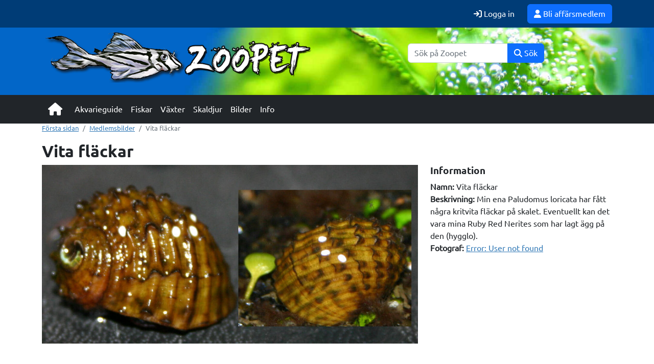

--- FILE ---
content_type: text/html; charset=UTF-8
request_url: https://www.zoopet.com/medlemsbilder/showphoto.php?NR=2878
body_size: 4359
content:
<!DOCTYPE html>
<html lang="sv">

<head>

	<meta charset="UTF-8">
	<meta http-equiv="X-UA-Compatible" content="IE=edge">
	<meta name="viewport" content="width=device-width, initial-scale=1">

		<meta name="description" content="Zoopet - Allt om akvarium och akvariefiskar">

	

	<title>Zoopet</title>

	<meta property="og:image" content="https://www.zoopet.com/zoopet-include/images/logo.png" />
	<meta property="og:title" content="Zoopet - Medlemsbilder" />
	<meta property="og:url" content="https://www.zoopet.com/medlemsbilder/showphoto.php?NR=2878" />
	<meta property="og:description" content="Zoopet - Medlemsbilder på Zoopet" />
	<meta property="og:type" content="article" />



	<!-- Progresive webb app -->
	<link rel="manifest" href="/manifest.json" />
	<link rel="apple-touch-icon" href="/assets/img/icon/apple-touch-icon-iphone-60x60.png">
	<link rel="apple-touch-icon" sizes="60x60" href="/assets/img/icon/apple-touch-icon-ipad-76x76.png">
	<link rel="apple-touch-icon" sizes="114x114" href="/assets/img/icon/apple-touch-icon-iphone-retina-120x120.png">
	<link rel="apple-touch-icon" sizes="144x144" href="/assets/img/icon/apple-touch-icon-ipad-retina-152x152.png">
	<!-- Favoritikon -->
	<link rel="SHORTCUT ICON" HREF="/favicon.ico">
	<meta name="theme-color" content="#0166c8">

	<!-- jQuery (necessary for Bootstrap's JavaScript plugins) -->
	<!-- <script src="/zoopet-include/js/jquery-3.2.1.slim.min.js"></script> -->
	<script src="https://www.zoopet.com/zoopet-include/js/jquery-3.6.4.min.js"></script>

	<!-- Bootstrap -->
	<link href="https://www.zoopet.com/zoopet-include/css/bootstrap.min.css" rel="stylesheet">
	<script src="https://www.zoopet.com/zoopet-include/js/bootstrap.bundle.min.js"></script>


	<!-- Add CSS -->
	<link rel="stylesheet" href="https://www.zoopet.com//zoopet-include/css/baguetteBox.min.css" />

	<!-- Add JS -->
	<script src="https://www.zoopet.com/zoopet-include/js/baguetteBox.min.js"></script>

	<!-- Awesome icons -->
	<link rel="stylesheet" href="https://www.zoopet.com/zoopet-include/css/all.min.css" />


	<!-- Zoopet CSS -->
	<link rel="stylesheet" href="https://www.zoopet.com/zoopet-include/css/style.css" />

	<script>
		document.addEventListener('DOMContentLoaded', function () {
			baguetteBox.run('.gallery');
		});
	</script>


</head>

<body style="background-color:#ffffff">


	
	

<div class="py-1" style="background-color:#003C76">
	<div class="container d-flex flex-row justify-content-between align-items-center">
		<div class="d-flex align-items-center">

			


		</div>
		<div class="d-flex align-items-center">


			<div class="text-right">	<a href="/login/login_new.php" class="text-white btn btn-link btn m-1 me-2 text-decoration-none"><i class="fa fa-sign-in" aria-hidden="true"></i> Logga in</a>	<a href="/affarer/" class="btn btn-primary text-decoration-none"><i class="fa fa-user" aria-hidden="true"></i> Bli affärsmedlem</a></div>


		</div>
	</div>
</div>


	<!-- background-color: #0067c8; -->

	<!-- Huvudet med logo och banner -->
	<header style="background-image: url('/zoopet-include/images/zoopetbakgrund.jpg');background-size: cover;">
		<div class="container-fluid">
			<div class="container p-0 pb-3">
				<div class="row">
					<div class="col-xl-6 col-lg-6 col-md-12 col-12 text-center mt-2 mb-2">

						<a href="/index.php">
							<img src="/zoopet-include/images/logo.png" border="0" alt="Zoopet" class="img-fluid p-0">
						</a>

					</div>
					<div class="col-xl-6 col-lg-6 col-md-12 col-12">
						<div class="row h-100 align-items-center">
							<div class="col-12">

								
								<div class="">
									
    <form action="/sok/sok_resultat.php" method="get" id="search" name="search" role="search">
        <div class="row justify-content-center">
            <div class="col-md-8 col-lg-6">
                <div class="input-group mb-3">
                    <input type="text" name="keyword" class="form-control" placeholder="Sök på Zoopet" aria-label="Sök">
                    <button type="submit" class="btn btn-primary" id="search-button"><i class="fas fa-search"></i> Sök</button>
                </div>
            </div>
        </div>
    </form>								</div>



							</div>
						</div>
					</div>
				</div>
			</div>
		</div>
	</header>



	<!-- Menu -->
	<div class="bg-dark">
		<div class="container">
			<div class="d-none d-md-block">
				<nav class="navbar navbar-expand-md navbar-dark bg-dark" role="navigation">
    <div class="container-fluid">
        <a class="navbar-brand mb-2 mb-md-0" href="/">
            <i class="fa fa-home fa-lg"></i>
        </a>
        <button class="navbar-toggler" type="button" data-bs-toggle="collapse" data-bs-target="#navbarCollapse" aria-controls="navbarCollapse" aria-expanded="false" aria-label="Toggle navigation">
            <span class="navbar-toggler-icon"></span>
        </button>
        <div class="collapse navbar-collapse" id="navbarCollapse">
            <ul class="navbar-nav me-auto mb-2 mb-md-0">
                <li class="nav-item">
                    <a class="nav-link" href="/akvarieguide">Akvarieguide</a>
                </li>
                <li class="nav-item">
                    <a class="nav-link" href="/fiskar">Fiskar</a>
                </li>
                <li class="nav-item">
                    <a class="nav-link" href="/vaxter">Växter</a>
                </li>
                <li class="nav-item">
                    <a class="nav-link" href="/skaldjur">Skaldjur</a>
                </li>
                <li class="nav-item">
                    <a class="nav-link" href="/bilder">Bilder</a>
                </li>
                <li class="nav-item">
                    <a class="nav-link" href="/information">Info</a>
                </li>
            </ul>
        </div>
    </div>
</nav>
			</div>
			<div class="d-md-none">
				<div class="navbar fixed-bottom navbar-expand navbar-light bg-light" role="navigation" style="border-top: 2px solid #cccccc;">
  <button class="navbar-toggler custom-toggler" type="button" data-bs-toggle="collapse" data-bs-target="#navbarCollapse" aria-controls="navbarCollapse" aria-expanded="false" aria-label="Toggle navigation">
    <span class="navbar-toggler-icon"></span>
  </button>
  <div class="collapse navbar-collapse" id="navbarCollapse">
    <ul class="navbar-nav mr-auto">
      <div class="btn-group">
        <a href="javascript: history.go(-1)" class="btn btn-lg btn-link text-black"><i class="fas fa-chevron-left"></i></a>
        <a href="/" class="btn btn-light" alt="Första sidan"><img src="https://www.zoopet.com/images/mobilemenu/home.svg" height="30px" alt="Ikon för hem"><br>Hem</a>
        <a class="btn btn-light" href="/fiskar"><img src="https://www.zoopet.com/images/mobilemenu/fisk.svg" height="30px" alt="Ikon för fiskar"><br>Fiskar</a>
        <a class="btn btn-light" href="/vaxter"><img src="https://www.zoopet.com/images/mobilemenu/vaxt.svg" height="30px" alt="Ikon för växter"><br>Växter</a>
        <a class="btn btn-light" href="/skaldjur"><img src="https://www.zoopet.com/images/mobilemenu/skaldjur.svg" height="30px" alt="Ikon för skaldjur"><br>Skaldjur</a>
        <div class="dropdown dropup">
          <a class="btn btn-light" href="#" role="button" id="dropdownMenuLink" data-bs-toggle="dropdown" aria-expanded="false"><img src="https://www.zoopet.com/images/mobilemenu/more.svg" height="30px" alt="Ikon för övrigt"><br>Mer</a>
          <div class="dropdown-menu dropdown-menu-end" aria-labelledby="dropdownMenuLink">
            <a class="dropdown-item" href="/akvarieguide">Akvarieguide</a>
            <a class="dropdown-item" href="/bilder">Bilder</a>
            <a class="dropdown-item" href="/information">Info</a>
          </div>
        </div>
      </div>
    </ul>
  </div>
</div>


			</div>
		</div>
	</div>



	<div class="container" style="background-color: #ffffff;">
<!-- Brödsmulor -->
<nav aria-label="breadcrumb">
  <ol class="breadcrumb">
    <li class="breadcrumb-item"><a href="/">Första sidan</a></li>
    <li class="breadcrumb-item"><a href="/medlemsbilder">Medlemsbilder</a></li>
    <li class="breadcrumb-item active" aria-current="page">Vita fläckar</li>
  </ol>
</nav>

<!-- Christian Alfredsson -->
<!-- Version: 22.04 -->

		<!-- Kolla om Goldmedlem -->
		
<!-- Page content -->
<div class="row">
    <div class="col-12">

        <title>Vita fläckar</title>
        <h1 class="page-header">Vita fläckar</h1>

        <!-- Display photo -->
        <div class="row">
            <div class="col-md-8">
                <img class="img-fluid" src="data/25631/White_spots.jpg" alt="Vita fläckar">
            </div>
            <div class="col-md-4">
                <h4>Information</h4>
                <ul class="list-unstyled">
                    <li><strong>Namn:</strong> Vita fläckar</li>
                    <li><strong>Beskrivning:</strong> Min ena Paludomus loricata har fått några kritvita fläckar på skalet. Eventuellt kan det vara mina Ruby Red Nerites som har lagt ägg på den (hygglo).</li>
                    <li><strong>Fotograf:</strong> <a href="/forum/member.php?u=25631">Error: User not found</a></li>
                </ul>
            </div>
        </div>

    </div>
</div>

<br><br><br><br><br><br><br><br><br><br><br>
</div> <!-- /container -->

<div class="container mb-5">

<style>
.carousel-caption {
    position: absolute;
    top: 50%;
    left: 50%;
    transform: translate(-50%, -50%);
    width: 80%;
    max-width: 800px;
    opacity: 0;
    transition: opacity 0.8s ease-in-out;
    text-shadow: 0 0 10px rgba(0, 0, 0, 0.8),
                 0 0 20px rgba(0, 0, 0, 0.8),
                 0 0 30px rgba(0, 0, 0, 0.8),
                 0 0 40px rgba(0, 0, 0, 0.8);
    color: white;
    font-size: clamp(1.5rem, 4vw, 3.5rem);
    font-weight: bold;
    text-align: center;
    -webkit-font-smoothing: antialiased;
    -moz-osx-font-smoothing: grayscale;
    padding: 0 1rem;
}

.annons-notch {
    position: absolute;
    top: 0;
    left: 50%;
    transform: translateX(-50%);
    background: rgba(0, 0, 0, 0.7);
    color: white;
    padding: 0.2rem 0.8rem;
    border-radius: 0 0 0.5rem 0.5rem;
    font-size: 0.7rem;
    font-weight: 500;
    letter-spacing: 0.5px;
    z-index: 10;
}

.carousel-item.active .carousel-caption {
    opacity: 1;
}

@media (max-width: 768px) {
    .carousel-caption {
        width: 90%;
        font-size: clamp(1.2rem, 3vw, 2rem);
        padding: 0 0.5rem;
    }
    .annons-notch {
        font-size: 0.6rem;
        padding: 0.15rem 0.6rem;
    }
}

@media (max-width: 480px) {
    .carousel-caption {
        width: 95%;
        font-size: clamp(1rem, 2.5vw, 1.5rem);
    }
    .annons-notch {
        font-size: 0.5rem;
        padding: 0.1rem 0.5rem;
    }
}

/* Fade and zoom transition effect */
.carousel-item {
    position: relative;
    transition: transform 0.8s ease-in-out, opacity 0.8s ease-in-out;
}

.carousel-item img {
    transition: transform 0.8s ease-in-out;
    transform-origin: center center;
}

.carousel-item.carousel-item-next:not(.carousel-item-start),
.carousel-item.carousel-item-prev:not(.carousel-item-end) {
    transform: scale(1.1);
    opacity: 0;
}

.carousel-item.active {
    transform: scale(1);
    opacity: 1;
}

.carousel-item-next.carousel-item-start,
.carousel-item-prev.carousel-item-end {
    transform: scale(1);
    opacity: 1;
}
</style>

<div class="container-fluid p-0">
    <!-- "Annons" notch positioned at the top center -->
    <div class="position-relative">
        <div class="annons-notch">Annons</div>
        
        <!-- Bootstrap Carousel -->
        <div id="bannerCarousel" class="carousel slide" data-bs-ride="carousel" data-bs-interval="4000">
            <!-- Carousel indicators -->
            <div class="carousel-indicators">
                                    <button type="button" data-bs-target="#bannerCarousel" data-bs-slide-to="0" 
                            class="active" 
                            aria-current="true" 
                            aria-label="Slide 1"></button>
                                    <button type="button" data-bs-target="#bannerCarousel" data-bs-slide-to="1" 
                            class="" 
                            aria-current="" 
                            aria-label="Slide 2"></button>
                                    <button type="button" data-bs-target="#bannerCarousel" data-bs-slide-to="2" 
                            class="" 
                            aria-current="" 
                            aria-label="Slide 3"></button>
                            </div>
            
            <!-- Carousel content -->
            <div class="carousel-inner">
                                    <div class="carousel-item active">
                                                    <img src="https://www.zoopet.com/banners/images/1746514583_9934.jpg" 
                                 class="d-block w-100" 
                                 alt="">
                            
                                                                        </div>
                                    <div class="carousel-item ">
                                                    <img src="https://www.zoopet.com/banners/images/1746516006_4757.jpg" 
                                 class="d-block w-100" 
                                 alt="">
                            
                                                                        </div>
                                    <div class="carousel-item ">
                                                    <a href="https://www.imazo.se" class="d-block w-100" style="position: relative;">
                                                    <img src="https://www.zoopet.com/banners/images/1746512301_4255.png" 
                                 class="d-block w-100" 
                                 alt="Juwel">
                            
                                                                                </a>
                                            </div>
                            </div>
            
            <!-- Previous/Next controls -->
            <button class="carousel-control-prev" type="button" data-bs-target="#bannerCarousel" data-bs-slide="prev">
                <span class="carousel-control-prev-icon" aria-hidden="true"></span>
                <span class="visually-hidden">Previous</span>
            </button>
            <button class="carousel-control-next" type="button" data-bs-target="#bannerCarousel" data-bs-slide="next">
                <span class="carousel-control-next-icon" aria-hidden="true"></span>
                <span class="visually-hidden">Next</span>
            </button>
        </div>
    </div>
</div>

<!-- Include Bootstrap 5 JS (place before closing body tag) -->
<script>
    document.addEventListener('DOMContentLoaded', function() {
        var myCarousel = document.getElementById('bannerCarousel');
        var carousel = new bootstrap.Carousel(myCarousel, {
            interval: 4000,
            wrap: true,
            pause: 'hover'
        });

        // Add animation for captions
        myCarousel.addEventListener('slide.bs.carousel', function () {
            var captions = this.querySelectorAll('.carousel-caption');
            captions.forEach(function(caption) {
                caption.style.opacity = '0';
            });
        });

        myCarousel.addEventListener('slid.bs.carousel', function () {
            var activeCaption = this.querySelector('.carousel-item.active .carousel-caption');
            if (activeCaption) {
                setTimeout(function() {
                    activeCaption.style.opacity = '1';
                }, 800);
            }
        });
    });
</script>

</div>

<div class="bg-dark text-white py-5">
    <div class="container">
        <div class="row">
            <div class="col-md-6">
                <a href="https://www.imazo.se"><img src="/images/imazo.png" width="100"></a><br><br>
                <a href="https://www.zoopet.com/information/information.php?NR=543" class="text-white text-decoration-none mb-3 d-block"><i class="fa fa-info-circle" aria-hidden="true"></i> Om oss</a>
                <a href="https://www.zoopet.com/affarer/" class="text-white text-decoration-none mb-3 d-block"><i class="fa fa-envelope" aria-hidden="true"></i> Kontakta oss</a>
                <a href="/information/information.php?NR=98" class="text-white text-decoration-none mb-3 d-block">Allt inneh&aring;ll &auml;r copyright <i class="fa fa-copyright" aria-hidden="true"></i> Imazo AB</a>
            </div>
            <div class="col-md-6">
                <a href="https://www.zoopet.com/affarer/" class="text-white text-decoration-none mb-3 d-block">Bli affärsmedlem - artbeskrivningar i affär</a>
                <a href="/information/information.php?NR=248" class="text-white text-decoration-none mb-3 d-block">Informationsplikt i affär</a>
                <a href="/information/information.php?NR=626" class="text-white text-decoration-none mb-3 d-block">Dataskydd och GDPR på Zoopet</a>
            </div>
        </div>
    </div>
</div>

</body>
</html>


<!-- Stäng databasen -->
